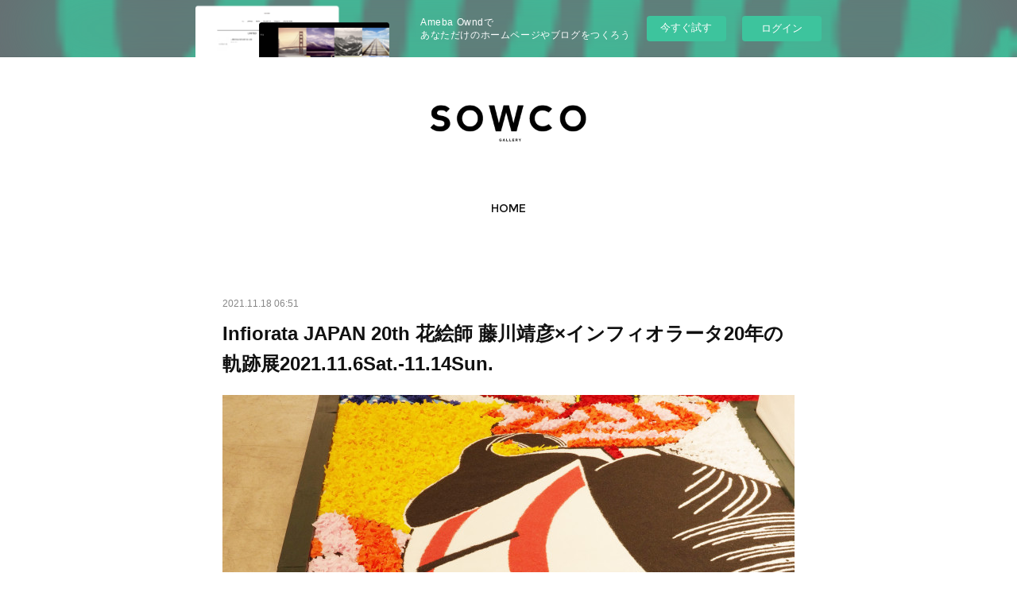

--- FILE ---
content_type: text/html; charset=utf-8
request_url: https://sowco-gallery.shopinfo.jp/posts/23777306/
body_size: 11726
content:
<!doctype html>

            <html lang="ja" data-reactroot=""><head><meta charSet="UTF-8"/><meta http-equiv="X-UA-Compatible" content="IE=edge"/><meta name="viewport" content="width=device-width,user-scalable=no,initial-scale=1.0,minimum-scale=1.0,maximum-scale=1.0"/><title data-react-helmet="true">Infiorata JAPAN 20th 花絵師 藤川靖彦×インフィオラータ20年の軌跡展2021.11.6Sat.-11.14Sun. | ソウコギャラリー 芝浦 スタジオ アート・ビジネス・ライフスタイル 様々な発想が集まるクリエイティブなレンタルスペース</title><link data-react-helmet="true" rel="canonical" href="https://sowco-gallery.shopinfo.jp/posts/23777306/"/><meta name="description" content="インフィオラータは「コルプス・ドミニ（キリストの聖体の祝日）」のお祭りとして、イタリアやスペイン等、ヨーロッパを中心に世界各国で行われている有名なフラワーフェスティバルです。
その起源は13世紀にまで"/><meta name="google-site-verification" content="d_LaBEAEJ3VfwMN8SGG7tpf2100imKQKpMkC0OD-0eI"/><meta property="fb:app_id" content="522776621188656"/><meta property="og:url" content="https://sowco-gallery.shopinfo.jp/posts/23777306"/><meta property="og:type" content="article"/><meta property="og:title" content="Infiorata JAPAN 20th 花絵師 藤川靖彦×インフィオラータ20年の軌跡展2021.11.6Sat.-11.14Sun."/><meta property="og:description" content="インフィオラータは「コルプス・ドミニ（キリストの聖体の祝日）」のお祭りとして、イタリアやスペイン等、ヨーロッパを中心に世界各国で行われている有名なフラワーフェスティバルです。
その起源は13世紀にまで"/><meta property="og:image" content="https://cdn.amebaowndme.com/madrid-prd/madrid-web/images/sites/1203073/a62a05a7dba236d2e0e7a2533c3bb4e6_27b1eb883f2045dc52885b2364c35be3.jpg"/><meta property="og:site_name" content="ソウコギャラリー 芝浦 スタジオ アート・ビジネス・ライフスタイル 様々な発想が集まるクリエイティブなレンタルスペース"/><meta property="og:locale" content="ja_JP"/><meta name="twitter:card" content="summary_large_image"/><meta name="twitter:site" content="@amebaownd"/><meta name="twitter:title" content="Infiorata JAPAN 20th 花絵師 藤川靖彦×インフィオラータ20年の軌跡展2021.11.6Sat.-11.14Sun. | ソウコギャラリー 芝浦 スタジオ アート・ビジネス・ライフスタイル 様々な発想が集まるクリエイティブなレンタルスペース"/><meta name="twitter:description" content="インフィオラータは「コルプス・ドミニ（キリストの聖体の祝日）」のお祭りとして、イタリアやスペイン等、ヨーロッパを中心に世界各国で行われている有名なフラワーフェスティバルです。
その起源は13世紀にまで"/><meta name="twitter:image" content="https://cdn.amebaowndme.com/madrid-prd/madrid-web/images/sites/1203073/a62a05a7dba236d2e0e7a2533c3bb4e6_27b1eb883f2045dc52885b2364c35be3.jpg"/><meta name="twitter:app:id:iphone" content="911640835"/><meta name="twitter:app:url:iphone" content="amebaownd://public/sites/1203073/posts/23777306"/><meta name="twitter:app:id:googleplay" content="jp.co.cyberagent.madrid"/><meta name="twitter:app:url:googleplay" content="amebaownd://public/sites/1203073/posts/23777306"/><meta name="twitter:app:country" content="US"/><link rel="amphtml" href="https://amp.amebaownd.com/posts/23777306"/><link rel="alternate" type="application/rss+xml" title="ソウコギャラリー 芝浦 スタジオ アート・ビジネス・ライフスタイル 様々な発想が集まるクリエイティブなレンタルスペース" href="https://sowco-gallery.shopinfo.jp/rss.xml"/><link rel="alternate" type="application/atom+xml" title="ソウコギャラリー 芝浦 スタジオ アート・ビジネス・ライフスタイル 様々な発想が集まるクリエイティブなレンタルスペース" href="https://sowco-gallery.shopinfo.jp/atom.xml"/><link rel="sitemap" type="application/xml" title="Sitemap" href="/sitemap.xml"/><link href="https://static.amebaowndme.com/madrid-frontend/css/user.min-a66be375c.css" rel="stylesheet" type="text/css"/><link href="https://static.amebaowndme.com/madrid-frontend/css/belle/index.min-a66be375c.css" rel="stylesheet" type="text/css"/><link rel="icon" href="https://cdn.amebaowndme.com/madrid-prd/madrid-web/images/sites/1203073/874120c612b54ec89fd49b81b45fcc77_2a599993d810356b68145b9e89c36c4c.png?width=32&amp;height=32"/><link rel="apple-touch-icon" href="https://cdn.amebaowndme.com/madrid-prd/madrid-web/images/sites/1203073/874120c612b54ec89fd49b81b45fcc77_2a599993d810356b68145b9e89c36c4c.png?width=180&amp;height=180"/><style id="site-colors" charSet="UTF-8">.u-nav-clr {
  color: #111111;
}
.u-nav-bdr-clr {
  border-color: #111111;
}
.u-nav-bg-clr {
  background-color: #eeeeee;
}
.u-nav-bg-bdr-clr {
  border-color: #eeeeee;
}
.u-site-clr {
  color: ;
}
.u-base-bg-clr {
  background-color: #ffffff;
}
.u-btn-clr {
  color: #aaaaaa;
}
.u-btn-clr:hover,
.u-btn-clr--active {
  color: rgba(170,170,170, 0.7);
}
.u-btn-clr--disabled,
.u-btn-clr:disabled {
  color: rgba(170,170,170, 0.5);
}
.u-btn-bdr-clr {
  border-color: #bbbbbb;
}
.u-btn-bdr-clr:hover,
.u-btn-bdr-clr--active {
  border-color: rgba(187,187,187, 0.7);
}
.u-btn-bdr-clr--disabled,
.u-btn-bdr-clr:disabled {
  border-color: rgba(187,187,187, 0.5);
}
.u-btn-bg-clr {
  background-color: #bbbbbb;
}
.u-btn-bg-clr:hover,
.u-btn-bg-clr--active {
  background-color: rgba(187,187,187, 0.7);
}
.u-btn-bg-clr--disabled,
.u-btn-bg-clr:disabled {
  background-color: rgba(187,187,187, 0.5);
}
.u-txt-clr {
  color: #111111;
}
.u-txt-clr--lv1 {
  color: rgba(17,17,17, 0.7);
}
.u-txt-clr--lv2 {
  color: rgba(17,17,17, 0.5);
}
.u-txt-clr--lv3 {
  color: rgba(17,17,17, 0.3);
}
.u-txt-bg-clr {
  background-color: #e7e7e7;
}
.u-lnk-clr,
.u-clr-area a {
  color: #92afb5;
}
.u-lnk-clr:visited,
.u-clr-area a:visited {
  color: rgba(146,175,181, 0.7);
}
.u-lnk-clr:hover,
.u-clr-area a:hover {
  color: rgba(146,175,181, 0.5);
}
.u-ttl-blk-clr {
  color: #111111;
}
.u-ttl-blk-bdr-clr {
  border-color: #111111;
}
.u-ttl-blk-bdr-clr--lv1 {
  border-color: #cfcfcf;
}
.u-bdr-clr {
  border-color: #e6e6e6;
}
.u-acnt-bdr-clr {
  border-color: #a9a9a9;
}
.u-acnt-bg-clr {
  background-color: #a9a9a9;
}
body {
  background-color: #ffffff;
}
blockquote {
  color: rgba(17,17,17, 0.7);
  border-left-color: #e6e6e6;
};</style><style id="user-css" charSet="UTF-8">;</style><style media="screen and (max-width: 800px)" id="user-sp-css" charSet="UTF-8">;</style><script>
              (function(i,s,o,g,r,a,m){i['GoogleAnalyticsObject']=r;i[r]=i[r]||function(){
              (i[r].q=i[r].q||[]).push(arguments)},i[r].l=1*new Date();a=s.createElement(o),
              m=s.getElementsByTagName(o)[0];a.async=1;a.src=g;m.parentNode.insertBefore(a,m)
              })(window,document,'script','//www.google-analytics.com/analytics.js','ga');
            </script></head><body id="mdrd-a66be375c" class="u-txt-clr u-base-bg-clr theme-belle plan-basic  "><noscript><iframe src="//www.googletagmanager.com/ns.html?id=GTM-PXK9MM" height="0" width="0" style="display:none;visibility:hidden"></iframe></noscript><script>
            (function(w,d,s,l,i){w[l]=w[l]||[];w[l].push({'gtm.start':
            new Date().getTime(),event:'gtm.js'});var f=d.getElementsByTagName(s)[0],
            j=d.createElement(s),dl=l!='dataLayer'?'&l='+l:'';j.async=true;j.src=
            '//www.googletagmanager.com/gtm.js?id='+i+dl;f.parentNode.insertBefore(j,f);
            })(window,document, 'script', 'dataLayer', 'GTM-PXK9MM');
            </script><div id="content"><div class="page " data-reactroot=""><div class="page__outer"><div class="page__inner u-base-bg-clr"><aside style="opacity:1 !important;visibility:visible !important;text-indent:0 !important;transform:none !important;display:block !important;position:static !important;padding:0 !important;overflow:visible !important;margin:0 !important"><div class="owndbarHeader  " style="opacity:1 !important;visibility:visible !important;text-indent:0 !important;transform:none !important;display:block !important;position:static !important;padding:0 !important;overflow:visible !important;margin:0 !important"></div></aside><header class="page__header header"><div class="header__inner u-nav-bg-bdr-clr"><div class="site-icon"><div><img alt=""/></div></div><nav role="navigation" class="header__nav global-nav js-nav-overflow-criterion "><ul class="global-nav__list u-base-bg-clr u-nav-bg-bdr-clr "><li role="button" class="global-nav__item u-nav-bg-bdr-clr js-nav-item "><a target="" class="u-nav-clr u-font u-nav-bdr-clr" href="/">HOME</a></li></ul></nav><button class="header__icon icon icon--menu2 u-nav-clr"></button></div></header><div><div class="page__main--outer"><div role="main" class="page__main page__main--blog-detail"><div class="section"><div class="blog-article-outer"><article class="blog-article"><div class="blog-article__inner"><div class="blog-article__header"><time class="blog-article__date u-txt-clr u-txt-clr--lv2" dateTime="2021-11-18T06:51:54Z">2021.11.18 06:51</time></div><div class="blog-article__content"><div class="blog-article__title blog-title"><h1 class="blog-title__text u-txt-clr">Infiorata JAPAN 20th 花絵師 藤川靖彦×インフィオラータ20年の軌跡展2021.11.6Sat.-11.14Sun.</h1></div><div class="blog-article__body blog-body"><div class="blog-body__item"><div class="img img__item--left img__item--fit"><div><img alt=""/></div></div></div><div class="blog-body__item"><div class="blog-body__text u-txt-clr u-clr-area" data-block-type="text"><p><br></p><p>インフィオラータは「コルプス・ドミニ（キリストの聖体の祝日）」のお祭りとして、イタリアやスペイン等、ヨーロッパを中心に世界各国で行われている有名なフラワーフェスティバルです。
その起源は13世紀にまで遡ります。イタリア全土で行われる「コルプス・ドミニ」の行列では、元々花を道に撒く習慣がありました。1625年、サンピエトロ寺院の中で、モザイク風の花のデコレーションをしたことがきっかけとなり、現在のようなデザインが主流となりました。<br></p><p>道路等の路面をキャンバスに見立て、花びらや草木、種等といった自然のものを素材に描く大きな花絵。その完成度の高さはまるで本物の絵画のように見えます。しかもそれらの作品を創作するのは専門のアーティストではなく、地域の方々です。多くの来場者が見守る中、市民の手で徐々に完成していく花絵の創作シーンは一番の見所です。<br></p><p>今回、インフィオラータの日本の第一人者である花絵師 藤川靖彦氏の『20年の軌跡展』がSOW Co. Galleryにて開催されました！</p><p>20周年のメイン会場でもあるSOW Co. Galleryでは今までに創作された、思い出深い作品のリメイクとともに、アーティスト仲間たちとのコラボレーション作品や、代表作である花歌舞伎作品が一堂に展示されました。期間中には公開ライブトークとして、多彩なゲストによるギャラリートークや、公開制作も行われ、多くの来場者の方に足を運んで頂きました。</p><p>天候にも恵まれ、とても良いお時間となりました。期間中足をお運び下さった皆様に心より感謝を致します。<br></p></div></div><div class="blog-body__item"><div class="img img__item--left img__item--fit"><div><img alt=""/></div></div></div><div class="blog-body__item"><div class="blog-body__text u-txt-clr u-clr-area" data-block-type="text"><p class=""><br></p></div></div><div class="blog-body__item"><div class="img img__item--left img__item--fit"><div><img alt=""/></div></div></div><div class="blog-body__item"><div class="img img__item--left img__item--fit"><div><img alt=""/></div></div></div><div class="blog-body__item"><div class="blog-body__text u-txt-clr u-clr-area" data-block-type="text"><p><br></p></div></div><div class="blog-body__item"><div class="img img__item--left img__item--fit"><div><img alt=""/></div></div></div><div class="blog-body__item"><div class="img img__item--left img__item--fit"><div><img alt=""/></div></div></div><div class="blog-body__item"><div class="img img__item--left img__item--fit"><div><img alt=""/></div></div></div><div class="blog-body__item"><div class="img img__item--left img__item--fit"><div><img alt=""/></div></div></div><div class="blog-body__item"><div class="img img__item--left img__item--fit"><div><img alt=""/></div></div></div><div class="blog-body__item"><div class="blog-body__text u-txt-clr u-clr-area" data-block-type="text"><p><br></p><p><br></p><p>11月14日(日)までの展示となりますが、今回の展示の情報は下記からもご確認頂けます。</p></div></div><div class="blog-body__item"><div class="quote u-clr-area quote--www.infiorata88.com"><div class="ogp u-bdr-clr"><a target="_blank" class="ogp__action" href="https://www.infiorata88.com/20th/"><div class="ogp__img"><div><img alt=""/></div></div><div class="ogp__body"><p class="ogp__title u-txt-clr">インフィオラータ20th展 | infiorata20th</p><div class="ogp__text u-txt-clr u-txt-clr--lv1"><p>本展覧会は、新型コロナウイルス感染症拡大防止策を行い開館いたします。
皆様のご来館を心よりお待ちしております。EVENT、MESSAGE、HIGHLIGHTページ公開しました。展示内容は順次公開中です！フェイスブックページが開設されました。最新の情報はこちらでチェック！「花絵師 藤川靖彦×インフィオラータ20年の軌跡展」公式サイトをオープンしました。Copyright © Infiorata Associates Limited All rights reserved.</p></div><p class="ogp__site ogp__site--ellipsis u-txt-clr u-txt-clr--lv1">www.infiorata88.com</p></div></a></div></div></div><div class="blog-body__item"><div class="quote u-clr-area quote--www.infiorata88.com"><div class="ogp u-bdr-clr"><a target="_blank" class="ogp__action" href="https://www.infiorata88.com/index.html"><div class="ogp__img"><div><img alt=""/></div></div><div class="ogp__body"><p class="ogp__title u-txt-clr">INFIORATA ASSOCIATES.</p><div class="ogp__text u-txt-clr u-txt-clr--lv1"><p>インフィオラータのオーガナイザー、「インフィオラータ・アソシエイツ」のホームページです。</p></div><p class="ogp__site ogp__site--ellipsis u-txt-clr u-txt-clr--lv1">www.infiorata88.com</p></div></a></div></div></div></div></div><div class="blog-article__footer"><div class="reblog-btn-outer"><div class="reblog-btn-body"><button class="reblog-btn"><span class="reblog-btn__inner"><span class="icon icon--reblog2"></span></span></button></div></div></div></div><div class="complementary-outer complementary-outer--slot2"><div class="complementary complementary--shareButton "><div class="block-type--shareButton"><div class="share share--circle share--circle-5"><button class="share__btn--facebook share__btn share__btn--circle"><span aria-hidden="true" class="icon--facebook icon"></span></button><button class="share__btn--twitter share__btn share__btn--circle"><span aria-hidden="true" class="icon--twitter icon"></span></button><button class="share__btn--hatenabookmark share__btn share__btn--circle"><span aria-hidden="true" class="icon--hatenabookmark icon"></span></button><button class="share__btn--pocket share__btn share__btn--circle"><span aria-hidden="true" class="icon--pocket icon"></span></button><button class="share__btn--googleplus share__btn share__btn--circle"><span aria-hidden="true" class="icon--googleplus icon"></span></button></div></div></div><div class="complementary complementary--siteFollow "><div class="block-type--siteFollow"><div class="site-follow u-bdr-clr"><div class="site-follow__img"><div><img alt=""/></div></div><div class="site-follow__body"><p class="site-follow__title u-txt-clr"><span class="site-follow__title-inner ">ソウコギャラリー 芝浦 スタジオ アート・ビジネス・ライフスタイル 様々な発想が集まるクリエイティブなレンタルスペース</span></p><p class="site-follow__text u-txt-clr u-txt-clr--lv1">芝浦の倉庫を改装した、アート・展示会・POP UP・イベント等の会場に​最適なギャラリー兼多目的レンタルスペースはアート・ビジネス・ライフスタイル 様々なクリエイターが集まるレンタルスペースです。</p><div class="site-follow__btn-outer"><button class="site-follow__btn site-follow__btn--yet"><div class="site-follow__btn-text"><span aria-hidden="true" class="site-follow__icon icon icon--plus"></span>フォロー</div></button></div></div></div></div></div><div class="complementary complementary--relatedPosts "><div class="block-type--relatedPosts"></div></div><div class="complementary complementary--postPrevNext "><div class="block-type--postPrevNext"><div class="pager pager--type1"><ul class="pager__list"><li class="pager__item pager__item--prev pager__item--bg"><a class="pager__item-inner " style="background-image:url(https://cdn.amebaowndme.com/madrid-prd/madrid-web/images/sites/1203073/31a63d6c12e842d738440428ef98c22c_9d18f1152387cf5fae6ec63c95f673e8.jpg?width=400)" href="/posts/28847427"><time class="pager__date " dateTime="2021-12-14T01:00:01Z">2021.12.14 01:00</time><div><span class="pager__description ">NFT ART Photo Exhibition「写真展 月光～光宗薫～Homage to Chihiro Onitsuka」2021.12.10 Fri.-12 Sun. </span></div><span aria-hidden="true" class="pager__icon icon icon--disclosure-l4 "></span></a></li><li class="pager__item pager__item--next pager__item--bg"><a class="pager__item-inner " style="background-image:url(https://cdn.amebaowndme.com/madrid-prd/madrid-web/images/sites/1203073/712f64df722c78a2faa12be707d843a1_f7f56de1556960f899c2ba23470a5409.jpg?width=400)" href="/posts/18083611"><time class="pager__date " dateTime="2021-03-29T10:37:21Z">2021.03.29 10:37</time><div><span class="pager__description ">MEET WITH EXHIBITION 2021.3.23Tues.-3.25Thurs.</span></div><span aria-hidden="true" class="pager__icon icon icon--disclosure-r4 "></span></a></li></ul></div></div></div></div><div class="blog-article__comment"><div class="comment-list js-comment-list" style="display:none"><div><p class="comment-count u-txt-clr u-txt-clr--lv2"><span>0</span>コメント</p><ul><li class="comment-list__item comment-item js-comment-form"><div class="comment-item__body"><form class="comment-item__form u-bdr-clr "><div class="comment-item__form-head"><textarea type="text" id="post-comment" maxLength="1100" placeholder="コメントする..." class="comment-item__input"></textarea></div><div class="comment-item__form-foot"><p class="comment-item__count-outer"><span class="comment-item__count ">1000</span> / 1000</p><button type="submit" disabled="" class="comment-item__submit">投稿</button></div></form></div></li></ul></div></div></div><div class="pswp" tabindex="-1" role="dialog" aria-hidden="true"><div class="pswp__bg"></div><div class="pswp__scroll-wrap"><div class="pswp__container"><div class="pswp__item"></div><div class="pswp__item"></div><div class="pswp__item"></div></div><div class="pswp__ui pswp__ui--hidden"><div class="pswp__top-bar"><div class="pswp__counter"></div><button class="pswp__button pswp__button--close" title="Close (Esc)"></button><button class="pswp__button pswp__button--share" title="Share"></button><button class="pswp__button pswp__button--fs" title="Toggle fullscreen"></button><button class="pswp__button pswp__button--zoom" title="Zoom in/out"></button><div class="pswp__preloader"><div class="pswp__preloader__icn"><div class="pswp__preloader__cut"><div class="pswp__preloader__donut"></div></div></div></div></div><div class="pswp__share-modal pswp__share-modal--hidden pswp__single-tap"><div class="pswp__share-tooltip"></div></div><div class="pswp__button pswp__button--close pswp__close"><span class="pswp__close__item pswp__close"></span><span class="pswp__close__item pswp__close"></span></div><div class="pswp__bottom-bar"><button class="pswp__button pswp__button--arrow--left js-lightbox-arrow" title="Previous (arrow left)"></button><button class="pswp__button pswp__button--arrow--right js-lightbox-arrow" title="Next (arrow right)"></button></div><div class=""><div class="pswp__caption"><div class="pswp__caption"></div><div class="pswp__caption__link"><a class="js-link"></a></div></div></div></div></div></div></article></div></div></div></div></div><aside style="opacity:1 !important;visibility:visible !important;text-indent:0 !important;transform:none !important;display:block !important;position:static !important;padding:0 !important;overflow:visible !important;margin:0 !important"><div class="owndbar" style="opacity:1 !important;visibility:visible !important;text-indent:0 !important;transform:none !important;display:block !important;position:static !important;padding:0 !important;overflow:visible !important;margin:0 !important"></div></aside><footer role="contentinfo" class="page__footer footer" style="opacity:1 !important;visibility:visible !important;text-indent:0 !important;overflow:visible !important;position:static !important"><div class="footer__inner u-bdr-clr " style="opacity:1 !important;visibility:visible !important;text-indent:0 !important;overflow:visible !important;display:block !important;transform:none !important"><div class="footer__item u-bdr-clr" style="opacity:1 !important;visibility:visible !important;text-indent:0 !important;overflow:visible !important;display:block !important;transform:none !important"><p class="footer__copyright u-font"><small class="u-txt-clr u-txt-clr--lv2 u-font" style="color:rgba(17,17,17, 0.5) !important">Copyright © <!-- -->2026<!-- --> <!-- -->ソウコギャラリー 芝浦 スタジオ アート・ビジネス・ライフスタイル 様々な発想が集まるクリエイティブなレンタルスペース<!-- -->.</small></p><div class="powered-by"><a href="https://www.amebaownd.com" class="powered-by__link"><span class="powered-by__text">Powered by</span><span class="powered-by__logo">AmebaOwnd</span><span class="powered-by__text">無料でホームページをつくろう</span></a></div></div></div></footer></div></div><div class="toast"></div></div></div><img src="//sy.ameblo.jp/sync/?org=sy.shopinfo.jp" alt="" style="display:none" width="1" height="1"/><script charSet="UTF-8">window.mdrdEnv="prd";</script><script charSet="UTF-8">window.INITIAL_STATE={"authenticate":{"authCheckCompleted":false,"isAuthorized":false},"blogPostReblogs":{},"category":{},"currentSite":{"fetching":false,"status":null,"site":{}},"shopCategory":{},"categories":{},"notifications":{},"page":{},"paginationTitle":{},"postArchives":{},"postComments":{"23777306":{"data":[],"pagination":{"total":0,"offset":0,"limit":0,"cursors":{"after":"","before":""}},"fetching":false},"submitting":false,"postStatus":null},"postDetail":{"postDetail-blogPostId:23777306":{"fetching":false,"loaded":true,"meta":{"code":200},"data":{"id":"23777306","userId":"1405565","siteId":"1203073","status":"publish","title":"Infiorata JAPAN 20th 花絵師 藤川靖彦×インフィオラータ20年の軌跡展2021.11.6Sat.-11.14Sun.","contents":[{"type":"image","fit":true,"scale":1,"align":"left","url":"https:\u002F\u002Fcdn.amebaowndme.com\u002Fmadrid-prd\u002Fmadrid-web\u002Fimages\u002Fsites\u002F1203073\u002Fa62a05a7dba236d2e0e7a2533c3bb4e6_27b1eb883f2045dc52885b2364c35be3.jpg","link":"","width":2000,"height":2000,"target":"_blank","lightboxIndex":0},{"type":"text","format":"html","value":"\u003Cp\u003E\u003Cbr\u003E\u003C\u002Fp\u003E\u003Cp\u003Eインフィオラータは「コルプス・ドミニ（キリストの聖体の祝日）」のお祭りとして、イタリアやスペイン等、ヨーロッパを中心に世界各国で行われている有名なフラワーフェスティバルです。\nその起源は13世紀にまで遡ります。イタリア全土で行われる「コルプス・ドミニ」の行列では、元々花を道に撒く習慣がありました。1625年、サンピエトロ寺院の中で、モザイク風の花のデコレーションをしたことがきっかけとなり、現在のようなデザインが主流となりました。\u003Cbr\u003E\u003C\u002Fp\u003E\u003Cp\u003E道路等の路面をキャンバスに見立て、花びらや草木、種等といった自然のものを素材に描く大きな花絵。その完成度の高さはまるで本物の絵画のように見えます。しかもそれらの作品を創作するのは専門のアーティストではなく、地域の方々です。多くの来場者が見守る中、市民の手で徐々に完成していく花絵の創作シーンは一番の見所です。\u003Cbr\u003E\u003C\u002Fp\u003E\u003Cp\u003E今回、インフィオラータの日本の第一人者である花絵師 藤川靖彦氏の『20年の軌跡展』がSOW Co. Galleryにて開催されました！\u003C\u002Fp\u003E\u003Cp\u003E20周年のメイン会場でもあるSOW Co. Galleryでは今までに創作された、思い出深い作品のリメイクとともに、アーティスト仲間たちとのコラボレーション作品や、代表作である花歌舞伎作品が一堂に展示されました。期間中には公開ライブトークとして、多彩なゲストによるギャラリートークや、公開制作も行われ、多くの来場者の方に足を運んで頂きました。\u003C\u002Fp\u003E\u003Cp\u003E天候にも恵まれ、とても良いお時間となりました。期間中足をお運び下さった皆様に心より感謝を致します。\u003Cbr\u003E\u003C\u002Fp\u003E"},{"type":"image","fit":true,"scale":1,"align":"left","url":"https:\u002F\u002Fcdn.amebaowndme.com\u002Fmadrid-prd\u002Fmadrid-web\u002Fimages\u002Fsites\u002F1203073\u002F6accc87ab3b5657e971cc3027b22a0df_18b0b1de6e12df453a781e3ad0b0400c.jpg","link":"","width":2000,"height":3000,"target":"_blank","lightboxIndex":1},{"type":"text","format":"html","value":"\u003Cp class=\"\"\u003E\u003Cbr\u003E\u003C\u002Fp\u003E"},{"type":"image","fit":true,"scale":1,"align":"left","url":"https:\u002F\u002Fcdn.amebaowndme.com\u002Fmadrid-prd\u002Fmadrid-web\u002Fimages\u002Fsites\u002F1203073\u002Fe1c5a100c64a59a87e3f6aa4a12f6e68_c45529819d327d8f05a942ace0ba6cfb.jpg","link":"","width":2983,"height":2000,"target":"_blank","lightboxIndex":2},{"type":"image","fit":true,"scale":1,"align":"left","url":"https:\u002F\u002Fcdn.amebaowndme.com\u002Fmadrid-prd\u002Fmadrid-web\u002Fimages\u002Fsites\u002F1203073\u002F9ce299c1dea0a37b7843cc240a38e67c_97e2c937a1a1027e633924bd70c35d02.jpg","link":"","width":2922,"height":2000,"target":"_blank","lightboxIndex":3},{"type":"text","format":"html","value":"\u003Cp\u003E\u003Cbr\u003E\u003C\u002Fp\u003E"},{"type":"image","fit":true,"scale":1,"align":"left","url":"https:\u002F\u002Fcdn.amebaowndme.com\u002Fmadrid-prd\u002Fmadrid-web\u002Fimages\u002Fsites\u002F1203073\u002F34101ac382e80e29f01e387147267545_4863bf8f55f3e314b8d6c5b4acf5291a.jpg","link":"","width":2000,"height":3087,"target":"_blank","lightboxIndex":4},{"type":"image","fit":true,"scale":1,"align":"left","url":"https:\u002F\u002Fcdn.amebaowndme.com\u002Fmadrid-prd\u002Fmadrid-web\u002Fimages\u002Fsites\u002F1203073\u002Fc7eab6262f01bf1fef491329be788fe3_0bcf988a8a539b079f5c838837973f1d.jpg","link":"","width":2000,"height":3000,"target":"_blank","lightboxIndex":5},{"type":"image","fit":true,"scale":1,"align":"left","url":"https:\u002F\u002Fcdn.amebaowndme.com\u002Fmadrid-prd\u002Fmadrid-web\u002Fimages\u002Fsites\u002F1203073\u002Ff3e500ff2fd2cad0f921adc4c0cdbcd0_dd8f01a5aaa1f7e9e59ae75d7e983e45.jpg","link":"","width":3000,"height":2000,"target":"_blank","lightboxIndex":6},{"type":"image","fit":true,"scale":1,"align":"left","url":"https:\u002F\u002Fcdn.amebaowndme.com\u002Fmadrid-prd\u002Fmadrid-web\u002Fimages\u002Fsites\u002F1203073\u002Fd26516586058a21e8bdf65517439baff_cf06e9f37ba67177124427f3e2f69020.jpg","link":"","width":3000,"height":2000,"target":"_blank","lightboxIndex":7},{"type":"image","fit":true,"scale":1,"align":"left","url":"https:\u002F\u002Fcdn.amebaowndme.com\u002Fmadrid-prd\u002Fmadrid-web\u002Fimages\u002Fsites\u002F1203073\u002Fbb839e2962293dfd9bab8a306b43af05_7892198a9a5ec54497beaf021bed8491.jpg","link":"","width":3000,"height":2000,"target":"_blank","lightboxIndex":8},{"type":"text","format":"html","value":"\u003Cp\u003E\u003Cbr\u003E\u003C\u002Fp\u003E\u003Cp\u003E\u003Cbr\u003E\u003C\u002Fp\u003E\u003Cp\u003E11月14日(日)までの展示となりますが、今回の展示の情報は下記からもご確認頂けます。\u003C\u002Fp\u003E"},{"type":"quote","provider":"www.infiorata88.com","url":"https:\u002F\u002Fwww.infiorata88.com\u002F20th\u002F","json":{"thumbnail":"https:\u002F\u002Fwww.infiorata88.com\u002F20th\u002Fwp\u002Fwp-content\u002Fthemes\u002Finfiorata20th\u002Fimages\u002Fcover_img_20th_tmp.jpg","provider":"www.infiorata88.com","url":"https:\u002F\u002Fwww.infiorata88.com\u002F20th\u002F","title":"インフィオラータ20th展 | infiorata20th","description":"本展覧会は、新型コロナウイルス感染症拡大防止策を行い開館いたします。\n皆様のご来館を心よりお待ちしております。EVENT、MESSAGE、HIGHLIGHTページ公開しました。展示内容は順次公開中です！フェイスブックページが開設されました。最新の情報はこちらでチェック！「花絵師 藤川靖彦×インフィオラータ20年の軌跡展」公式サイトをオープンしました。Copyright © Infiorata Associates Limited All rights reserved."},"html":""},{"type":"quote","provider":"www.infiorata88.com","url":"https:\u002F\u002Fwww.infiorata88.com\u002Findex.html","json":{"thumbnail":"https:\u002F\u002Fwww.infiorata88.com\u002Fcommon\u002FInfiorataCircle_C.png","provider":"www.infiorata88.com","url":"https:\u002F\u002Fwww.infiorata88.com\u002Findex.html","title":"INFIORATA ASSOCIATES.","description":"インフィオラータのオーガナイザー、「インフィオラータ・アソシエイツ」のホームページです。"},"html":""}],"urlPath":"","publishedUrl":"https:\u002F\u002Fsowco-gallery.shopinfo.jp\u002Fposts\u002F23777306","ogpDescription":"","ogpImageUrl":"","contentFiltered":"","viewCount":0,"commentCount":0,"reblogCount":0,"prevBlogPost":{"id":"28847427","title":"NFT ART Photo Exhibition「写真展 月光～光宗薫～Homage to Chihiro Onitsuka」2021.12.10 Fri.-12 Sun. ","summary":"株式会社ケイズプロジェクト 設立30周年を記念して、\nNFT ART Photo Exhibition「写真展 月光～光宗薫～Homage to Chihiro Onitsuka」が開催されました！当日はこの日の為に撮影された作品達や、光宗薫さんが今回の写真展にあわせて描き下ろした鉛筆画作品「つきの光」も展示され、月の光をイメージした幻想的な光の空間に飾られる作品達はとても印象的でした。連日多くのお客様に足をお運び頂きました事、心よりお礼申し上げます。","imageUrl":"https:\u002F\u002Fcdn.amebaowndme.com\u002Fmadrid-prd\u002Fmadrid-web\u002Fimages\u002Fsites\u002F1203073\u002F31a63d6c12e842d738440428ef98c22c_9d18f1152387cf5fae6ec63c95f673e8.jpg","publishedAt":"2021-12-14T01:00:01Z"},"nextBlogPost":{"id":"18083611","title":"MEET WITH EXHIBITION 2021.3.23Tues.-3.25Thurs.","summary":"3月23日より25日までMEET WITH EXHIBITIONが開催されました。今回で２度目の開催となります。MEET WITH（遭遇する）を意味するこの言葉。ファッション、インテリア、雑貨、アート、フード、業界の隔たりを超え、まるでスクランブル交差点のような新たな出会いの場として2020年始動いたします。規定概念にとらわれず、新しい発見と取り組みを。期間中はマスクや消毒換気に気を配りつつ、連日とても良い雰囲気の中、無事最終日を迎えることができました。参加者の皆様に感謝致します！SOW CO. Galleryでは企画展やブランド展示会、POP UP SHOPなど幅広い用途でご利用頂けるレンタルスペースとしてご使用頂けます。お陰様で継続してご利用頂けるお客様にも恵まれております。会場の下見などお気軽にお問い合わせくださいませ！","imageUrl":"https:\u002F\u002Fcdn.amebaowndme.com\u002Fmadrid-prd\u002Fmadrid-web\u002Fimages\u002Fsites\u002F1203073\u002F712f64df722c78a2faa12be707d843a1_f7f56de1556960f899c2ba23470a5409.jpg","publishedAt":"2021-03-29T10:37:21Z"},"rebloggedPost":false,"blogCategories":[],"user":{"id":"1405565","nickname":"sowcogallery","description":"","official":false,"photoUrl":"https:\u002F\u002Fprofile-api.ameba.jp\u002Fv2\u002Fas\u002Flaad27fd881ad0a6b19ff2c6f1ad56ef4b7b1e9c\u002FprofileImage?cat=300","followingCount":1,"createdAt":"2021-02-09T02:50:24Z","updatedAt":"2023-09-11T03:24:57Z"},"updateUser":{"id":"1405565","nickname":"sowcogallery","description":"","official":false,"photoUrl":"https:\u002F\u002Fprofile-api.ameba.jp\u002Fv2\u002Fas\u002Flaad27fd881ad0a6b19ff2c6f1ad56ef4b7b1e9c\u002FprofileImage?cat=300","followingCount":1,"createdAt":"2021-02-09T02:50:24Z","updatedAt":"2023-09-11T03:24:57Z"},"comments":{"pagination":{"total":0,"offset":0,"limit":0,"cursors":{"after":"","before":""}},"data":[]},"publishedAt":"2021-11-18T06:51:54Z","createdAt":"2021-11-18T06:51:54Z","updatedAt":"2021-11-18T09:38:36Z","version":5}}},"postList":{},"shopList":{},"shopItemDetail":{},"pureAd":{},"keywordSearch":{},"proxyFrame":{"loaded":false},"relatedPostList":{},"route":{"route":{"path":"\u002Fposts\u002F:blog_post_id","component":function Connect(props, context) {
        _classCallCheck(this, Connect);

        var _this = _possibleConstructorReturn(this, _Component.call(this, props, context));

        _this.version = version;
        _this.store = props.store || context.store;

        (0, _invariant2["default"])(_this.store, 'Could not find "store" in either the context or ' + ('props of "' + connectDisplayName + '". ') + 'Either wrap the root component in a <Provider>, ' + ('or explicitly pass "store" as a prop to "' + connectDisplayName + '".'));

        var storeState = _this.store.getState();
        _this.state = { storeState: storeState };
        _this.clearCache();
        return _this;
      },"route":{"id":"0","type":"blog_post_detail","idForType":"0","title":"","urlPath":"\u002Fposts\u002F:blog_post_id","isHomePage":false}},"params":{"blog_post_id":"23777306"},"location":{"pathname":"\u002Fposts\u002F23777306","search":"","hash":"","action":"POP","key":"5kuq3r","query":{}}},"siteConfig":{"tagline":"芝浦の倉庫を改装した、アート・展示会・POP UP・イベント等の会場に​最適なギャラリー兼多目的レンタルスペースはアート・ビジネス・ライフスタイル 様々なクリエイターが集まるレンタルスペースです。","title":"ソウコギャラリー 芝浦 スタジオ アート・ビジネス・ライフスタイル 様々な発想が集まるクリエイティブなレンタルスペース","copyright":"","iconUrl":"https:\u002F\u002Fcdn.amebaowndme.com\u002Fmadrid-prd\u002Fmadrid-web\u002Fimages\u002Fsites\u002F1203073\u002F4dddc98ccf0ec931714f4a1456bf0640_26fd8cddadf7437f8aae4c19051f543a.jpg","logoUrl":"https:\u002F\u002Fcdn.amebaowndme.com\u002Fmadrid-prd\u002Fmadrid-web\u002Fimages\u002Fsites\u002F1203073\u002F668ee350aaeed32961968f9cc103f745_37ca0060649e241285b64fc549778b21.png","coverImageUrl":"https:\u002F\u002Fcdn.amebaowndme.com\u002Fmadrid-prd\u002Fmadrid-web\u002Fimages\u002Fsites\u002F1203073\u002Fce6201a078a3415f10c5632460a30a23_c051a957012889dbcc96cf07be56d85f.jpg","homePageId":"4633620","siteId":"1203073","siteCategoryIds":[337,350],"themeId":"8","theme":"belle","shopId":"","openedShop":false,"shop":{"law":{"userType":"","corporateName":"","firstName":"","lastName":"","zipCode":"","prefecture":"","address":"","telNo":"","aboutContact":"","aboutPrice":"","aboutPay":"","aboutService":"","aboutReturn":""},"privacyPolicy":{"operator":"","contact":"","collectAndUse":"","restrictionToThirdParties":"","supervision":"","disclosure":"","cookie":""}},"user":{"id":"1405565","nickname":"sowcogallery","photoUrl":"","createdAt":"2021-02-09T02:50:24Z","updatedAt":"2023-09-11T03:24:57Z"},"commentApproval":"reject","plan":{"id":"1","name":"Free","ownd_header":false,"powered_by":false,"pure_ads":false},"verifiedType":"general","navigations":[{"title":"HOME","urlPath":".\u002F","target":"_self","pageId":"4633620"}],"routings":[{"id":"0","type":"blog","idForType":"0","title":"","urlPath":"\u002Fposts\u002Fpage\u002F:page_num","isHomePage":false},{"id":"0","type":"blog_post_archive","idForType":"0","title":"","urlPath":"\u002Fposts\u002Farchives\u002F:yyyy\u002F:mm","isHomePage":false},{"id":"0","type":"blog_post_archive","idForType":"0","title":"","urlPath":"\u002Fposts\u002Farchives\u002F:yyyy\u002F:mm\u002Fpage\u002F:page_num","isHomePage":false},{"id":"0","type":"blog_post_category","idForType":"0","title":"","urlPath":"\u002Fposts\u002Fcategories\u002F:category_id","isHomePage":false},{"id":"0","type":"blog_post_category","idForType":"0","title":"","urlPath":"\u002Fposts\u002Fcategories\u002F:category_id\u002Fpage\u002F:page_num","isHomePage":false},{"id":"0","type":"author","idForType":"0","title":"","urlPath":"\u002Fauthors\u002F:user_id","isHomePage":false},{"id":"0","type":"author","idForType":"0","title":"","urlPath":"\u002Fauthors\u002F:user_id\u002Fpage\u002F:page_num","isHomePage":false},{"id":"0","type":"blog_post_category","idForType":"0","title":"","urlPath":"\u002Fposts\u002Fcategory\u002F:category_id","isHomePage":false},{"id":"0","type":"blog_post_category","idForType":"0","title":"","urlPath":"\u002Fposts\u002Fcategory\u002F:category_id\u002Fpage\u002F:page_num","isHomePage":false},{"id":"0","type":"blog_post_detail","idForType":"0","title":"","urlPath":"\u002Fposts\u002F:blog_post_id","isHomePage":false},{"id":"0","type":"keywordSearch","idForType":"0","title":"","urlPath":"\u002Fsearch\u002Fq\u002F:query","isHomePage":false},{"id":"0","type":"keywordSearch","idForType":"0","title":"","urlPath":"\u002Fsearch\u002Fq\u002F:query\u002Fpage\u002F:page_num","isHomePage":false},{"id":"4642422","type":"static","idForType":"0","title":"TERMS OF SERVICE","urlPath":"\u002Fpages\u002F4642422\u002F","isHomePage":false},{"id":"4642422","type":"static","idForType":"0","title":"TERMS OF SERVICE","urlPath":"\u002Fpages\u002F4642422\u002F:url_path","isHomePage":false},{"id":"4639584","type":"static","idForType":"0","title":"FLOOR","urlPath":"\u002Fpages\u002F4639584\u002F","isHomePage":false},{"id":"4639584","type":"static","idForType":"0","title":"FLOOR","urlPath":"\u002Fpages\u002F4639584\u002F:url_path","isHomePage":false},{"id":"4633643","type":"instagramAlbum","idForType":"107514","title":"Instagram","urlPath":"\u002Fpages\u002F4633643\u002F","isHomePage":false},{"id":"4633643","type":"instagramAlbum","idForType":"107514","title":"Instagram","urlPath":"\u002Fpages\u002F4633643\u002F:url_path","isHomePage":false},{"id":"4633643","type":"instagramAlbum","idForType":"107514","title":"Instagram","urlPath":"\u002Finstagram_photos\u002Fpage\u002F:page_num","isHomePage":false},{"id":"4633624","type":"static","idForType":"0","title":"RENTAL PRICE","urlPath":"\u002Fpages\u002F4633624\u002F","isHomePage":false},{"id":"4633624","type":"static","idForType":"0","title":"RENTAL PRICE","urlPath":"\u002Fpages\u002F4633624\u002F:url_path","isHomePage":false},{"id":"4633623","type":"static","idForType":"0","title":"GALLERY","urlPath":"\u002Fpages\u002F4633623\u002F","isHomePage":false},{"id":"4633623","type":"static","idForType":"0","title":"GALLERY","urlPath":"\u002Fpages\u002F4633623\u002F:url_path","isHomePage":false},{"id":"4633622","type":"blog","idForType":"0","title":"WORKS","urlPath":"\u002Fpages\u002F4633622\u002F","isHomePage":false},{"id":"4633622","type":"blog","idForType":"0","title":"WORKS","urlPath":"\u002Fpages\u002F4633622\u002F:url_path","isHomePage":false},{"id":"4633621","type":"blog","idForType":"0","title":"NEWS","urlPath":"\u002Fpages\u002F4633621\u002F","isHomePage":false},{"id":"4633621","type":"blog","idForType":"0","title":"NEWS","urlPath":"\u002Fpages\u002F4633621\u002F:url_path","isHomePage":false},{"id":"4633620","type":"static","idForType":"0","title":"HOME","urlPath":"\u002Fpages\u002F4633620\u002F","isHomePage":true},{"id":"4633620","type":"static","idForType":"0","title":"HOME","urlPath":"\u002Fpages\u002F4633620\u002F:url_path","isHomePage":true},{"id":"4633620","type":"static","idForType":"0","title":"HOME","urlPath":"\u002F","isHomePage":true}],"siteColors":{"navigationBackground":"#eeeeee","navigationText":"#111111","siteTitleText":"","background":"#ffffff","buttonBackground":"#bbbbbb","buttonText":"#aaaaaa","text":"#111111","link":"#92afb5","titleBlock":"#111111","border":"#e6e6e6","accent":"#a9a9a9"},"wovnioAttribute":"","useAuthorBlock":false,"twitterHashtags":"","createdAt":"2021-02-09T02:52:59Z","seoTitle":"ソウコギャラリー 港区 芝浦 レンタルスペース イベントスペース","isPreview":false,"siteCategory":[{"id":"337","label":"メディア"},{"id":"350","label":"写真・デザイン・アート"}],"previewPost":null,"previewShopItem":null,"hasAmebaIdConnection":false,"serverTime":"2026-01-15T20:18:56Z","complementaries":{"1":{"contents":{"layout":{"rows":[{"columns":[{"blocks":[]}]}]}},"created_at":"2021-02-10T09:44:05Z","updated_at":"2021-02-10T09:44:05Z"},"2":{"contents":{"layout":{"rows":[{"columns":[{"blocks":[{"type":"shareButton","design":"circle","providers":["facebook","twitter","hatenabookmark","pocket","googleplus"]},{"type":"siteFollow","description":""},{"type":"relatedPosts","layoutType":"listl","showHeading":true,"heading":"関連記事","limit":3},{"type":"postPrevNext","showImage":true}]}]}]}},"created_at":"2021-02-09T02:52:59Z","updated_at":"2021-02-10T09:44:05Z"},"3":{"contents":{"layout":{"rows":[{"columns":[{"blocks":[]}]}]}},"created_at":"2021-02-10T09:44:05Z","updated_at":"2021-02-10T09:44:05Z"},"4":{"contents":{"layout":{"rows":[{"columns":[{"blocks":[]}]}]}},"created_at":"2021-02-10T09:44:05Z","updated_at":"2021-02-10T09:44:05Z"},"11":{"contents":{"layout":{"rows":[{"columns":[{"blocks":[{"type":"siteFollow","description":""},{"type":"post","mode":"summary","title":"記事一覧","buttonTitle":"","limit":5,"layoutType":"sidebarm","categoryIds":"","showTitle":true,"showButton":true,"sortType":"recent"},{"type":"postsCategory","heading":"カテゴリ","showHeading":true,"showCount":true,"design":"tagcloud"},{"type":"postsArchive","heading":"アーカイブ","showHeading":true,"design":"accordion"},{"type":"keywordSearch","heading":"","showHeading":false}]}]}]}},"created_at":"2021-02-09T02:52:59Z","updated_at":"2021-02-09T02:56:54Z"}},"siteColorsCss":".u-nav-clr {\n  color: #111111;\n}\n.u-nav-bdr-clr {\n  border-color: #111111;\n}\n.u-nav-bg-clr {\n  background-color: #eeeeee;\n}\n.u-nav-bg-bdr-clr {\n  border-color: #eeeeee;\n}\n.u-site-clr {\n  color: ;\n}\n.u-base-bg-clr {\n  background-color: #ffffff;\n}\n.u-btn-clr {\n  color: #aaaaaa;\n}\n.u-btn-clr:hover,\n.u-btn-clr--active {\n  color: rgba(170,170,170, 0.7);\n}\n.u-btn-clr--disabled,\n.u-btn-clr:disabled {\n  color: rgba(170,170,170, 0.5);\n}\n.u-btn-bdr-clr {\n  border-color: #bbbbbb;\n}\n.u-btn-bdr-clr:hover,\n.u-btn-bdr-clr--active {\n  border-color: rgba(187,187,187, 0.7);\n}\n.u-btn-bdr-clr--disabled,\n.u-btn-bdr-clr:disabled {\n  border-color: rgba(187,187,187, 0.5);\n}\n.u-btn-bg-clr {\n  background-color: #bbbbbb;\n}\n.u-btn-bg-clr:hover,\n.u-btn-bg-clr--active {\n  background-color: rgba(187,187,187, 0.7);\n}\n.u-btn-bg-clr--disabled,\n.u-btn-bg-clr:disabled {\n  background-color: rgba(187,187,187, 0.5);\n}\n.u-txt-clr {\n  color: #111111;\n}\n.u-txt-clr--lv1 {\n  color: rgba(17,17,17, 0.7);\n}\n.u-txt-clr--lv2 {\n  color: rgba(17,17,17, 0.5);\n}\n.u-txt-clr--lv3 {\n  color: rgba(17,17,17, 0.3);\n}\n.u-txt-bg-clr {\n  background-color: #e7e7e7;\n}\n.u-lnk-clr,\n.u-clr-area a {\n  color: #92afb5;\n}\n.u-lnk-clr:visited,\n.u-clr-area a:visited {\n  color: rgba(146,175,181, 0.7);\n}\n.u-lnk-clr:hover,\n.u-clr-area a:hover {\n  color: rgba(146,175,181, 0.5);\n}\n.u-ttl-blk-clr {\n  color: #111111;\n}\n.u-ttl-blk-bdr-clr {\n  border-color: #111111;\n}\n.u-ttl-blk-bdr-clr--lv1 {\n  border-color: #cfcfcf;\n}\n.u-bdr-clr {\n  border-color: #e6e6e6;\n}\n.u-acnt-bdr-clr {\n  border-color: #a9a9a9;\n}\n.u-acnt-bg-clr {\n  background-color: #a9a9a9;\n}\nbody {\n  background-color: #ffffff;\n}\nblockquote {\n  color: rgba(17,17,17, 0.7);\n  border-left-color: #e6e6e6;\n}","siteFont":{"id":"10","name":"Montserrat"},"siteCss":"","siteSpCss":"","meta":{"Title":"Infiorata JAPAN 20th 花絵師 藤川靖彦×インフィオラータ20年の軌跡展2021.11.6Sat.-11.14Sun. | ソウコギャラリー 港区 芝浦 レンタルスペース イベントスペース","Description":"インフィオラータは「コルプス・ドミニ（キリストの聖体の祝日）」のお祭りとして、イタリアやスペイン等、ヨーロッパを中心に世界各国で行われている有名なフラワーフェスティバルです。\nその起源は13世紀にまで","Keywords":"","Noindex":false,"Nofollow":false,"CanonicalUrl":"https:\u002F\u002Fsowco-gallery.shopinfo.jp\u002Fposts\u002F23777306","AmpHtml":"https:\u002F\u002Famp.amebaownd.com\u002Fposts\u002F23777306","DisabledFragment":false,"OgMeta":{"Type":"article","Title":"Infiorata JAPAN 20th 花絵師 藤川靖彦×インフィオラータ20年の軌跡展2021.11.6Sat.-11.14Sun.","Description":"インフィオラータは「コルプス・ドミニ（キリストの聖体の祝日）」のお祭りとして、イタリアやスペイン等、ヨーロッパを中心に世界各国で行われている有名なフラワーフェスティバルです。\nその起源は13世紀にまで","Image":"https:\u002F\u002Fcdn.amebaowndme.com\u002Fmadrid-prd\u002Fmadrid-web\u002Fimages\u002Fsites\u002F1203073\u002Fa62a05a7dba236d2e0e7a2533c3bb4e6_27b1eb883f2045dc52885b2364c35be3.jpg","SiteName":"ソウコギャラリー 芝浦 スタジオ アート・ビジネス・ライフスタイル 様々な発想が集まるクリエイティブなレンタルスペース","Locale":"ja_JP"},"DeepLinkMeta":{"Ios":{"Url":"amebaownd:\u002F\u002Fpublic\u002Fsites\u002F1203073\u002Fposts\u002F23777306","AppStoreId":"911640835","AppName":"Ameba Ownd"},"Android":{"Url":"amebaownd:\u002F\u002Fpublic\u002Fsites\u002F1203073\u002Fposts\u002F23777306","AppName":"Ameba Ownd","Package":"jp.co.cyberagent.madrid"},"WebUrl":"https:\u002F\u002Fsowco-gallery.shopinfo.jp\u002Fposts\u002F23777306"},"TwitterCard":{"Type":"summary_large_image","Site":"@amebaownd","Creator":"","Title":"Infiorata JAPAN 20th 花絵師 藤川靖彦×インフィオラータ20年の軌跡展2021.11.6Sat.-11.14Sun. | ソウコギャラリー 芝浦 スタジオ アート・ビジネス・ライフスタイル 様々な発想が集まるクリエイティブなレンタルスペース","Description":"インフィオラータは「コルプス・ドミニ（キリストの聖体の祝日）」のお祭りとして、イタリアやスペイン等、ヨーロッパを中心に世界各国で行われている有名なフラワーフェスティバルです。\nその起源は13世紀にまで","Image":"https:\u002F\u002Fcdn.amebaowndme.com\u002Fmadrid-prd\u002Fmadrid-web\u002Fimages\u002Fsites\u002F1203073\u002Fa62a05a7dba236d2e0e7a2533c3bb4e6_27b1eb883f2045dc52885b2364c35be3.jpg"},"TwitterAppCard":{"CountryCode":"US","IPhoneAppId":"911640835","AndroidAppPackageName":"jp.co.cyberagent.madrid","CustomUrl":"amebaownd:\u002F\u002Fpublic\u002Fsites\u002F1203073\u002Fposts\u002F23777306"},"SiteName":"ソウコギャラリー 芝浦 スタジオ アート・ビジネス・ライフスタイル 様々な発想が集まるクリエイティブなレンタルスペース","ImageUrl":"https:\u002F\u002Fcdn.amebaowndme.com\u002Fmadrid-prd\u002Fmadrid-web\u002Fimages\u002Fsites\u002F1203073\u002Fa62a05a7dba236d2e0e7a2533c3bb4e6_27b1eb883f2045dc52885b2364c35be3.jpg","FacebookAppId":"522776621188656","InstantArticleId":"","FaviconUrl":"https:\u002F\u002Fcdn.amebaowndme.com\u002Fmadrid-prd\u002Fmadrid-web\u002Fimages\u002Fsites\u002F1203073\u002F874120c612b54ec89fd49b81b45fcc77_2a599993d810356b68145b9e89c36c4c.png?width=32&height=32","AppleTouchIconUrl":"https:\u002F\u002Fcdn.amebaowndme.com\u002Fmadrid-prd\u002Fmadrid-web\u002Fimages\u002Fsites\u002F1203073\u002F874120c612b54ec89fd49b81b45fcc77_2a599993d810356b68145b9e89c36c4c.png?width=180&height=180","RssItems":[{"title":"ソウコギャラリー 芝浦 スタジオ アート・ビジネス・ライフスタイル 様々な発想が集まるクリエイティブなレンタルスペース","url":"https:\u002F\u002Fsowco-gallery.shopinfo.jp\u002Frss.xml"}],"AtomItems":[{"title":"ソウコギャラリー 芝浦 スタジオ アート・ビジネス・ライフスタイル 様々な発想が集まるクリエイティブなレンタルスペース","url":"https:\u002F\u002Fsowco-gallery.shopinfo.jp\u002Fatom.xml"}]},"googleConfig":{"TrackingCode":"UA-189654397-1","SiteVerificationCode":"d_LaBEAEJ3VfwMN8SGG7tpf2100imKQKpMkC0OD-0eI"},"lanceTrackingUrl":"\u002F\u002Fsy.ameblo.jp\u002Fsync\u002F?org=sy.shopinfo.jp","FRM_ID_SIGNUP":"c.ownd-sites_r.ownd-sites_1203073","landingPageParams":{"domain":"sowco-gallery.shopinfo.jp","protocol":"https","urlPath":"\u002Fposts\u002F23777306"}},"siteFollow":{},"siteServiceTokens":{},"snsFeed":{},"toastMessages":{"messages":[]},"user":{"loaded":false,"me":{}},"userSites":{"fetching":null,"sites":[]},"userSiteCategories":{}};</script><script src="https://static.amebaowndme.com/madrid-metro/js/belle-c961039a0e890b88fbda.js" charSet="UTF-8"></script><style charSet="UTF-8">    @font-face {
      font-family: 'Montserrat';
      src: url('https://static.amebaowndme.com/madrid-frontend/fonts/userfont/Montserrat.woff2');
    }
    .u-font {
      font-family: "Montserrat", "ヒラギノ角ゴ ProN W3", "Hiragino Kaku Gothic ProN", sans-serif;
    }  </style></body></html>